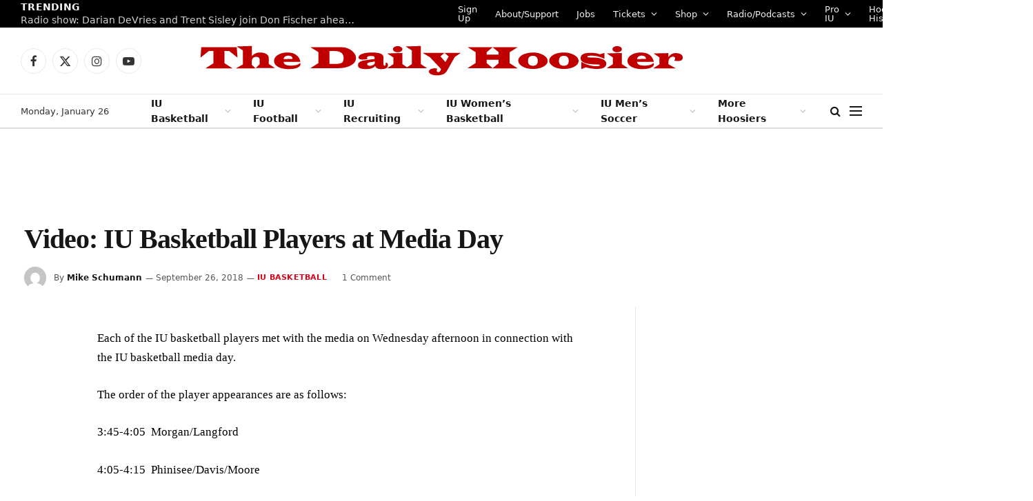

--- FILE ---
content_type: text/html; charset=UTF-8
request_url: https://www.thedailyhoosier.com/video-iu-basketball-players-at-media-day/
body_size: 19903
content:

<!DOCTYPE html>
<html lang="en-US" class="s-light site-s-light">

<head>

	<meta charset="UTF-8" />
	<meta name="viewport" content="width=device-width, initial-scale=1" />
	<title>Video: IU Basketball Players at Media Day &#8211; The Daily Hoosier</title><link rel="preload" as="font" href="https://www.thedailyhoosier.com/wp-content/themes/smart-mag/css/icons/fonts/ts-icons.woff2?v2.8" type="font/woff2" crossorigin="anonymous" />
<meta name='robots' content='max-image-preview:large' />
	<style>img:is([sizes="auto" i], [sizes^="auto," i]) { contain-intrinsic-size: 3000px 1500px }</style>
	<link rel='dns-prefetch' href='//secure.gravatar.com' />
<link rel='dns-prefetch' href='//stats.wp.com' />
<link rel='dns-prefetch' href='//fonts.googleapis.com' />
<link rel='dns-prefetch' href='//v0.wordpress.com' />
<link rel='dns-prefetch' href='//widgets.wp.com' />
<link rel='dns-prefetch' href='//s0.wp.com' />
<link rel='dns-prefetch' href='//0.gravatar.com' />
<link rel='dns-prefetch' href='//1.gravatar.com' />
<link rel='dns-prefetch' href='//2.gravatar.com' />
<link rel='dns-prefetch' href='//i0.wp.com' />
<link rel='dns-prefetch' href='//c0.wp.com' />
<link rel="alternate" type="application/rss+xml" title="The Daily Hoosier &raquo; Feed" href="https://www.thedailyhoosier.com/feed/" />
<link rel="alternate" type="application/rss+xml" title="The Daily Hoosier &raquo; Comments Feed" href="https://www.thedailyhoosier.com/comments/feed/" />
<link rel="alternate" type="application/rss+xml" title="The Daily Hoosier &raquo; Video: IU Basketball Players at Media Day Comments Feed" href="https://www.thedailyhoosier.com/video-iu-basketball-players-at-media-day/feed/" />
<script type="text/javascript">
/* <![CDATA[ */
window._wpemojiSettings = {"baseUrl":"https:\/\/s.w.org\/images\/core\/emoji\/16.0.1\/72x72\/","ext":".png","svgUrl":"https:\/\/s.w.org\/images\/core\/emoji\/16.0.1\/svg\/","svgExt":".svg","source":{"concatemoji":"https:\/\/www.thedailyhoosier.com\/wp-includes\/js\/wp-emoji-release.min.js?ver=6.8.3"}};
/*! This file is auto-generated */
!function(s,n){var o,i,e;function c(e){try{var t={supportTests:e,timestamp:(new Date).valueOf()};sessionStorage.setItem(o,JSON.stringify(t))}catch(e){}}function p(e,t,n){e.clearRect(0,0,e.canvas.width,e.canvas.height),e.fillText(t,0,0);var t=new Uint32Array(e.getImageData(0,0,e.canvas.width,e.canvas.height).data),a=(e.clearRect(0,0,e.canvas.width,e.canvas.height),e.fillText(n,0,0),new Uint32Array(e.getImageData(0,0,e.canvas.width,e.canvas.height).data));return t.every(function(e,t){return e===a[t]})}function u(e,t){e.clearRect(0,0,e.canvas.width,e.canvas.height),e.fillText(t,0,0);for(var n=e.getImageData(16,16,1,1),a=0;a<n.data.length;a++)if(0!==n.data[a])return!1;return!0}function f(e,t,n,a){switch(t){case"flag":return n(e,"\ud83c\udff3\ufe0f\u200d\u26a7\ufe0f","\ud83c\udff3\ufe0f\u200b\u26a7\ufe0f")?!1:!n(e,"\ud83c\udde8\ud83c\uddf6","\ud83c\udde8\u200b\ud83c\uddf6")&&!n(e,"\ud83c\udff4\udb40\udc67\udb40\udc62\udb40\udc65\udb40\udc6e\udb40\udc67\udb40\udc7f","\ud83c\udff4\u200b\udb40\udc67\u200b\udb40\udc62\u200b\udb40\udc65\u200b\udb40\udc6e\u200b\udb40\udc67\u200b\udb40\udc7f");case"emoji":return!a(e,"\ud83e\udedf")}return!1}function g(e,t,n,a){var r="undefined"!=typeof WorkerGlobalScope&&self instanceof WorkerGlobalScope?new OffscreenCanvas(300,150):s.createElement("canvas"),o=r.getContext("2d",{willReadFrequently:!0}),i=(o.textBaseline="top",o.font="600 32px Arial",{});return e.forEach(function(e){i[e]=t(o,e,n,a)}),i}function t(e){var t=s.createElement("script");t.src=e,t.defer=!0,s.head.appendChild(t)}"undefined"!=typeof Promise&&(o="wpEmojiSettingsSupports",i=["flag","emoji"],n.supports={everything:!0,everythingExceptFlag:!0},e=new Promise(function(e){s.addEventListener("DOMContentLoaded",e,{once:!0})}),new Promise(function(t){var n=function(){try{var e=JSON.parse(sessionStorage.getItem(o));if("object"==typeof e&&"number"==typeof e.timestamp&&(new Date).valueOf()<e.timestamp+604800&&"object"==typeof e.supportTests)return e.supportTests}catch(e){}return null}();if(!n){if("undefined"!=typeof Worker&&"undefined"!=typeof OffscreenCanvas&&"undefined"!=typeof URL&&URL.createObjectURL&&"undefined"!=typeof Blob)try{var e="postMessage("+g.toString()+"("+[JSON.stringify(i),f.toString(),p.toString(),u.toString()].join(",")+"));",a=new Blob([e],{type:"text/javascript"}),r=new Worker(URL.createObjectURL(a),{name:"wpTestEmojiSupports"});return void(r.onmessage=function(e){c(n=e.data),r.terminate(),t(n)})}catch(e){}c(n=g(i,f,p,u))}t(n)}).then(function(e){for(var t in e)n.supports[t]=e[t],n.supports.everything=n.supports.everything&&n.supports[t],"flag"!==t&&(n.supports.everythingExceptFlag=n.supports.everythingExceptFlag&&n.supports[t]);n.supports.everythingExceptFlag=n.supports.everythingExceptFlag&&!n.supports.flag,n.DOMReady=!1,n.readyCallback=function(){n.DOMReady=!0}}).then(function(){return e}).then(function(){var e;n.supports.everything||(n.readyCallback(),(e=n.source||{}).concatemoji?t(e.concatemoji):e.wpemoji&&e.twemoji&&(t(e.twemoji),t(e.wpemoji)))}))}((window,document),window._wpemojiSettings);
/* ]]> */
</script>
<link rel='stylesheet' id='pt-cv-public-style-css' href='https://www.thedailyhoosier.com/wp-content/plugins/content-views-query-and-display-post-page/public/assets/css/cv.css?ver=4.2' type='text/css' media='all' />
<style id='wp-emoji-styles-inline-css' type='text/css'>

	img.wp-smiley, img.emoji {
		display: inline !important;
		border: none !important;
		box-shadow: none !important;
		height: 1em !important;
		width: 1em !important;
		margin: 0 0.07em !important;
		vertical-align: -0.1em !important;
		background: none !important;
		padding: 0 !important;
	}
</style>
<link rel='stylesheet' id='wp-block-library-css' href='https://c0.wp.com/c/6.8.3/wp-includes/css/dist/block-library/style.min.css' type='text/css' media='all' />
<style id='classic-theme-styles-inline-css' type='text/css'>
/*! This file is auto-generated */
.wp-block-button__link{color:#fff;background-color:#32373c;border-radius:9999px;box-shadow:none;text-decoration:none;padding:calc(.667em + 2px) calc(1.333em + 2px);font-size:1.125em}.wp-block-file__button{background:#32373c;color:#fff;text-decoration:none}
</style>
<link rel='stylesheet' id='mediaelement-css' href='https://c0.wp.com/c/6.8.3/wp-includes/js/mediaelement/mediaelementplayer-legacy.min.css' type='text/css' media='all' />
<link rel='stylesheet' id='wp-mediaelement-css' href='https://c0.wp.com/c/6.8.3/wp-includes/js/mediaelement/wp-mediaelement.min.css' type='text/css' media='all' />
<style id='jetpack-sharing-buttons-style-inline-css' type='text/css'>
.jetpack-sharing-buttons__services-list{display:flex;flex-direction:row;flex-wrap:wrap;gap:0;list-style-type:none;margin:5px;padding:0}.jetpack-sharing-buttons__services-list.has-small-icon-size{font-size:12px}.jetpack-sharing-buttons__services-list.has-normal-icon-size{font-size:16px}.jetpack-sharing-buttons__services-list.has-large-icon-size{font-size:24px}.jetpack-sharing-buttons__services-list.has-huge-icon-size{font-size:36px}@media print{.jetpack-sharing-buttons__services-list{display:none!important}}.editor-styles-wrapper .wp-block-jetpack-sharing-buttons{gap:0;padding-inline-start:0}ul.jetpack-sharing-buttons__services-list.has-background{padding:1.25em 2.375em}
</style>
<style id='global-styles-inline-css' type='text/css'>
:root{--wp--preset--aspect-ratio--square: 1;--wp--preset--aspect-ratio--4-3: 4/3;--wp--preset--aspect-ratio--3-4: 3/4;--wp--preset--aspect-ratio--3-2: 3/2;--wp--preset--aspect-ratio--2-3: 2/3;--wp--preset--aspect-ratio--16-9: 16/9;--wp--preset--aspect-ratio--9-16: 9/16;--wp--preset--color--black: #000000;--wp--preset--color--cyan-bluish-gray: #abb8c3;--wp--preset--color--white: #ffffff;--wp--preset--color--pale-pink: #f78da7;--wp--preset--color--vivid-red: #cf2e2e;--wp--preset--color--luminous-vivid-orange: #ff6900;--wp--preset--color--luminous-vivid-amber: #fcb900;--wp--preset--color--light-green-cyan: #7bdcb5;--wp--preset--color--vivid-green-cyan: #00d084;--wp--preset--color--pale-cyan-blue: #8ed1fc;--wp--preset--color--vivid-cyan-blue: #0693e3;--wp--preset--color--vivid-purple: #9b51e0;--wp--preset--gradient--vivid-cyan-blue-to-vivid-purple: linear-gradient(135deg,rgba(6,147,227,1) 0%,rgb(155,81,224) 100%);--wp--preset--gradient--light-green-cyan-to-vivid-green-cyan: linear-gradient(135deg,rgb(122,220,180) 0%,rgb(0,208,130) 100%);--wp--preset--gradient--luminous-vivid-amber-to-luminous-vivid-orange: linear-gradient(135deg,rgba(252,185,0,1) 0%,rgba(255,105,0,1) 100%);--wp--preset--gradient--luminous-vivid-orange-to-vivid-red: linear-gradient(135deg,rgba(255,105,0,1) 0%,rgb(207,46,46) 100%);--wp--preset--gradient--very-light-gray-to-cyan-bluish-gray: linear-gradient(135deg,rgb(238,238,238) 0%,rgb(169,184,195) 100%);--wp--preset--gradient--cool-to-warm-spectrum: linear-gradient(135deg,rgb(74,234,220) 0%,rgb(151,120,209) 20%,rgb(207,42,186) 40%,rgb(238,44,130) 60%,rgb(251,105,98) 80%,rgb(254,248,76) 100%);--wp--preset--gradient--blush-light-purple: linear-gradient(135deg,rgb(255,206,236) 0%,rgb(152,150,240) 100%);--wp--preset--gradient--blush-bordeaux: linear-gradient(135deg,rgb(254,205,165) 0%,rgb(254,45,45) 50%,rgb(107,0,62) 100%);--wp--preset--gradient--luminous-dusk: linear-gradient(135deg,rgb(255,203,112) 0%,rgb(199,81,192) 50%,rgb(65,88,208) 100%);--wp--preset--gradient--pale-ocean: linear-gradient(135deg,rgb(255,245,203) 0%,rgb(182,227,212) 50%,rgb(51,167,181) 100%);--wp--preset--gradient--electric-grass: linear-gradient(135deg,rgb(202,248,128) 0%,rgb(113,206,126) 100%);--wp--preset--gradient--midnight: linear-gradient(135deg,rgb(2,3,129) 0%,rgb(40,116,252) 100%);--wp--preset--font-size--small: 13px;--wp--preset--font-size--medium: 20px;--wp--preset--font-size--large: 36px;--wp--preset--font-size--x-large: 42px;--wp--preset--spacing--20: 0.44rem;--wp--preset--spacing--30: 0.67rem;--wp--preset--spacing--40: 1rem;--wp--preset--spacing--50: 1.5rem;--wp--preset--spacing--60: 2.25rem;--wp--preset--spacing--70: 3.38rem;--wp--preset--spacing--80: 5.06rem;--wp--preset--shadow--natural: 6px 6px 9px rgba(0, 0, 0, 0.2);--wp--preset--shadow--deep: 12px 12px 50px rgba(0, 0, 0, 0.4);--wp--preset--shadow--sharp: 6px 6px 0px rgba(0, 0, 0, 0.2);--wp--preset--shadow--outlined: 6px 6px 0px -3px rgba(255, 255, 255, 1), 6px 6px rgba(0, 0, 0, 1);--wp--preset--shadow--crisp: 6px 6px 0px rgba(0, 0, 0, 1);}:where(.is-layout-flex){gap: 0.5em;}:where(.is-layout-grid){gap: 0.5em;}body .is-layout-flex{display: flex;}.is-layout-flex{flex-wrap: wrap;align-items: center;}.is-layout-flex > :is(*, div){margin: 0;}body .is-layout-grid{display: grid;}.is-layout-grid > :is(*, div){margin: 0;}:where(.wp-block-columns.is-layout-flex){gap: 2em;}:where(.wp-block-columns.is-layout-grid){gap: 2em;}:where(.wp-block-post-template.is-layout-flex){gap: 1.25em;}:where(.wp-block-post-template.is-layout-grid){gap: 1.25em;}.has-black-color{color: var(--wp--preset--color--black) !important;}.has-cyan-bluish-gray-color{color: var(--wp--preset--color--cyan-bluish-gray) !important;}.has-white-color{color: var(--wp--preset--color--white) !important;}.has-pale-pink-color{color: var(--wp--preset--color--pale-pink) !important;}.has-vivid-red-color{color: var(--wp--preset--color--vivid-red) !important;}.has-luminous-vivid-orange-color{color: var(--wp--preset--color--luminous-vivid-orange) !important;}.has-luminous-vivid-amber-color{color: var(--wp--preset--color--luminous-vivid-amber) !important;}.has-light-green-cyan-color{color: var(--wp--preset--color--light-green-cyan) !important;}.has-vivid-green-cyan-color{color: var(--wp--preset--color--vivid-green-cyan) !important;}.has-pale-cyan-blue-color{color: var(--wp--preset--color--pale-cyan-blue) !important;}.has-vivid-cyan-blue-color{color: var(--wp--preset--color--vivid-cyan-blue) !important;}.has-vivid-purple-color{color: var(--wp--preset--color--vivid-purple) !important;}.has-black-background-color{background-color: var(--wp--preset--color--black) !important;}.has-cyan-bluish-gray-background-color{background-color: var(--wp--preset--color--cyan-bluish-gray) !important;}.has-white-background-color{background-color: var(--wp--preset--color--white) !important;}.has-pale-pink-background-color{background-color: var(--wp--preset--color--pale-pink) !important;}.has-vivid-red-background-color{background-color: var(--wp--preset--color--vivid-red) !important;}.has-luminous-vivid-orange-background-color{background-color: var(--wp--preset--color--luminous-vivid-orange) !important;}.has-luminous-vivid-amber-background-color{background-color: var(--wp--preset--color--luminous-vivid-amber) !important;}.has-light-green-cyan-background-color{background-color: var(--wp--preset--color--light-green-cyan) !important;}.has-vivid-green-cyan-background-color{background-color: var(--wp--preset--color--vivid-green-cyan) !important;}.has-pale-cyan-blue-background-color{background-color: var(--wp--preset--color--pale-cyan-blue) !important;}.has-vivid-cyan-blue-background-color{background-color: var(--wp--preset--color--vivid-cyan-blue) !important;}.has-vivid-purple-background-color{background-color: var(--wp--preset--color--vivid-purple) !important;}.has-black-border-color{border-color: var(--wp--preset--color--black) !important;}.has-cyan-bluish-gray-border-color{border-color: var(--wp--preset--color--cyan-bluish-gray) !important;}.has-white-border-color{border-color: var(--wp--preset--color--white) !important;}.has-pale-pink-border-color{border-color: var(--wp--preset--color--pale-pink) !important;}.has-vivid-red-border-color{border-color: var(--wp--preset--color--vivid-red) !important;}.has-luminous-vivid-orange-border-color{border-color: var(--wp--preset--color--luminous-vivid-orange) !important;}.has-luminous-vivid-amber-border-color{border-color: var(--wp--preset--color--luminous-vivid-amber) !important;}.has-light-green-cyan-border-color{border-color: var(--wp--preset--color--light-green-cyan) !important;}.has-vivid-green-cyan-border-color{border-color: var(--wp--preset--color--vivid-green-cyan) !important;}.has-pale-cyan-blue-border-color{border-color: var(--wp--preset--color--pale-cyan-blue) !important;}.has-vivid-cyan-blue-border-color{border-color: var(--wp--preset--color--vivid-cyan-blue) !important;}.has-vivid-purple-border-color{border-color: var(--wp--preset--color--vivid-purple) !important;}.has-vivid-cyan-blue-to-vivid-purple-gradient-background{background: var(--wp--preset--gradient--vivid-cyan-blue-to-vivid-purple) !important;}.has-light-green-cyan-to-vivid-green-cyan-gradient-background{background: var(--wp--preset--gradient--light-green-cyan-to-vivid-green-cyan) !important;}.has-luminous-vivid-amber-to-luminous-vivid-orange-gradient-background{background: var(--wp--preset--gradient--luminous-vivid-amber-to-luminous-vivid-orange) !important;}.has-luminous-vivid-orange-to-vivid-red-gradient-background{background: var(--wp--preset--gradient--luminous-vivid-orange-to-vivid-red) !important;}.has-very-light-gray-to-cyan-bluish-gray-gradient-background{background: var(--wp--preset--gradient--very-light-gray-to-cyan-bluish-gray) !important;}.has-cool-to-warm-spectrum-gradient-background{background: var(--wp--preset--gradient--cool-to-warm-spectrum) !important;}.has-blush-light-purple-gradient-background{background: var(--wp--preset--gradient--blush-light-purple) !important;}.has-blush-bordeaux-gradient-background{background: var(--wp--preset--gradient--blush-bordeaux) !important;}.has-luminous-dusk-gradient-background{background: var(--wp--preset--gradient--luminous-dusk) !important;}.has-pale-ocean-gradient-background{background: var(--wp--preset--gradient--pale-ocean) !important;}.has-electric-grass-gradient-background{background: var(--wp--preset--gradient--electric-grass) !important;}.has-midnight-gradient-background{background: var(--wp--preset--gradient--midnight) !important;}.has-small-font-size{font-size: var(--wp--preset--font-size--small) !important;}.has-medium-font-size{font-size: var(--wp--preset--font-size--medium) !important;}.has-large-font-size{font-size: var(--wp--preset--font-size--large) !important;}.has-x-large-font-size{font-size: var(--wp--preset--font-size--x-large) !important;}
:where(.wp-block-post-template.is-layout-flex){gap: 1.25em;}:where(.wp-block-post-template.is-layout-grid){gap: 1.25em;}
:where(.wp-block-columns.is-layout-flex){gap: 2em;}:where(.wp-block-columns.is-layout-grid){gap: 2em;}
:root :where(.wp-block-pullquote){font-size: 1.5em;line-height: 1.6;}
</style>
<link rel='stylesheet' id='tablepress-default-css' href='https://www.thedailyhoosier.com/wp-content/plugins/tablepress/css/build/default.css?ver=3.2.1' type='text/css' media='all' />
<link rel='stylesheet' id='detect-modal-css' href='https://www.thedailyhoosier.com/wp-content/plugins/sphere-core/components/adblock-detect/css/modal.css?ver=1.6.7' type='text/css' media='all' />
<link rel='stylesheet' id='smartmag-core-css' href='https://www.thedailyhoosier.com/wp-content/themes/smart-mag/style.css?ver=10.0.0' type='text/css' media='all' />
<style id='smartmag-core-inline-css' type='text/css'>
:root { --c-main: #dd0017;
--c-main-rgb: 221,0,23;
--text-font: "Inter", system-ui, -apple-system, "Segoe UI", Arial, sans-serif;
--body-font: "Inter", system-ui, -apple-system, "Segoe UI", Arial, sans-serif;
--title-font: "IBM Plex Serif", Georgia, serif;
--title-size-n: 17px;
--title-size-m: 18px;
--title-size-l: 20px;
--main-width: 1220px;
--p-title-space: 7px;
--excerpt-mt: 13px;
--excerpt-size: 14px; }
.post-title:not(._) { letter-spacing: -0.025em; }
:root { --sidebar-width: 300px; }
.ts-row, .has-el-gap { --sidebar-c-width: calc(var(--sidebar-width) + var(--grid-gutter-h) + var(--sidebar-c-pad)); }
:root { --sidebar-pad: 32px; --sidebar-sep-pad: 32px; }
.main-wrap > .main { margin-top: 30px; }
.smart-head-main .smart-head-mid { --head-h: 96px; }
.smart-head-main .smart-head-bot { --head-h: 51px; border-top-width: 1px; border-top-color: #e8e8e8; border-bottom-width: 2px; border-bottom-color: #dedede; }
.navigation-main .menu > li > a { font-size: 14px; font-weight: 600; }
.navigation-main .menu > li li a { font-size: 13px; }
.navigation-main { --nav-items-space: 16px; }
.mobile-menu { font-size: 15px; }
.smart-head-main .spc-social { --spc-social-fs: 17px; --spc-social-size: 37px; }
.smart-head-main .hamburger-icon { width: 18px; }
.trending-ticker .heading { color: #f7f7f7; font-size: 13.8px; font-weight: 600; letter-spacing: .02em; margin-right: 30px; }
.trending-ticker .post-link { font-size: 13.8px; }
.trending-ticker { --max-width: 500px; }
.post-meta .meta-item, .post-meta .text-in { font-size: 11px; }
.post-meta .text-in, .post-meta .post-cat > a { font-size: 11px; }
.post-meta .post-cat > a { font-weight: 600; text-transform: uppercase; letter-spacing: .02em; }
.post-meta .post-author > a { font-weight: 600; }
.block-head-f .heading { font-size: 16px; font-weight: 800; text-transform: uppercase; letter-spacing: .03em; }
.block-head-f { --space-below: 15px; --line-weight: 2px; --c-border: #ffffff; }
.s-dark .block-head-f { --c-border: #151516; }
.loop-grid-base .media { margin-bottom: 13px; }
.list-post { --list-p-media-width: 30%; --list-p-media-max-width: 85%; }
.loop-small .ratio-is-custom { padding-bottom: calc(100% / 1.1); }
.loop-small .media:not(i) { max-width: 75px; }
.post-meta-single .meta-item, .post-meta-single .text-in { font-size: 12px; }
.the-post-header .post-meta .post-title { font-weight: 600; }
.entry-content { font-family: "IBM Plex Serif", Georgia, serif; font-size: 17px; }
.site-s-light .entry-content { color: #000000; }
.post-share-float .share-text { font-size: 10px; }
.post-share-float .service { width: 38px; height: 38px; margin-bottom: 8px; border-radius: 50px; font-size: 16px; }
.s-post-modern .post-content-wrap { display: grid; grid-template-columns: minmax(0, 1fr); }
.s-post-modern .entry-content { max-width: min(100%, calc(700px + var(--p-spacious-pad)*2)); justify-self: center; }
.s-head-large .sub-title { font-size: 17px; }
.site-s-light .s-head-large .sub-title { color: #515151; }
.site-s-light .s-head-large .post-meta { --c-post-meta: #565656; }
.s-post-large .post-content-wrap { display: grid; grid-template-columns: minmax(0, 1fr); }
.s-post-large .entry-content { max-width: min(100%, calc(700px + var(--p-spacious-pad)*2)); justify-self: center; }
.a-wrap-2:not(._) { padding-top: 17px; padding-bottom: 17px; padding-left: 15px; padding-right: 15px; margin-top: 0px; margin-bottom: 0px; }
@media (min-width: 1200px) { .s-head-large .post-title { font-size: 40px; } }
@media (min-width: 940px) and (max-width: 1200px) { :root { --sidebar-width: 280px; }
.ts-row, .has-el-gap { --sidebar-c-width: calc(var(--sidebar-width) + var(--grid-gutter-h) + var(--sidebar-c-pad)); }
.navigation-main .menu > li > a { font-size: calc(10px + (14px - 10px) * .7); }
.trending-ticker { --max-width: 400px; } }
@media (max-width: 767px) { .s-head-large .post-title { font-size: 29px; } }


</style>
<link rel='stylesheet' id='smartmag-magnific-popup-css' href='https://www.thedailyhoosier.com/wp-content/themes/smart-mag/css/lightbox.css?ver=10.0.0' type='text/css' media='all' />
<link rel='stylesheet' id='smartmag-icons-css' href='https://www.thedailyhoosier.com/wp-content/themes/smart-mag/css/icons/icons.css?ver=10.0.0' type='text/css' media='all' />
<link rel='stylesheet' id='smartmag-gfonts-custom-css' href='https://fonts.googleapis.com/css?family=Inter%3A400%2C500%2C600%2C700%7CIBM+Plex+Serif%3A400%2C500%2C600%2C700&#038;display=optional' type='text/css' media='all' />
<link rel='stylesheet' id='jetpack_css-css' href='https://c0.wp.com/p/jetpack/13.7.1/css/jetpack.css' type='text/css' media='all' />
<script type="text/javascript" id="jetpack_related-posts-js-extra">
/* <![CDATA[ */
var related_posts_js_options = {"post_heading":"h4"};
/* ]]> */
</script>
<script type="text/javascript" src="https://c0.wp.com/p/jetpack/13.7.1/_inc/build/related-posts/related-posts.min.js" id="jetpack_related-posts-js"></script>
<script type="text/javascript" src="https://c0.wp.com/c/6.8.3/wp-includes/js/jquery/jquery.min.js" id="jquery-core-js"></script>
<script type="text/javascript" src="https://c0.wp.com/c/6.8.3/wp-includes/js/jquery/jquery-migrate.min.js" id="jquery-migrate-js"></script>
<link rel="https://api.w.org/" href="https://www.thedailyhoosier.com/wp-json/" /><link rel="alternate" title="JSON" type="application/json" href="https://www.thedailyhoosier.com/wp-json/wp/v2/posts/6917" /><link rel="EditURI" type="application/rsd+xml" title="RSD" href="https://www.thedailyhoosier.com/xmlrpc.php?rsd" />
<meta name="generator" content="WordPress 6.8.3" />
<link rel="canonical" href="https://www.thedailyhoosier.com/video-iu-basketball-players-at-media-day/" />
<link rel='shortlink' href='https://wp.me/p8wDCX-1Nz' />
<link rel="alternate" title="oEmbed (JSON)" type="application/json+oembed" href="https://www.thedailyhoosier.com/wp-json/oembed/1.0/embed?url=https%3A%2F%2Fwww.thedailyhoosier.com%2Fvideo-iu-basketball-players-at-media-day%2F" />
<link rel="alternate" title="oEmbed (XML)" type="text/xml+oembed" href="https://www.thedailyhoosier.com/wp-json/oembed/1.0/embed?url=https%3A%2F%2Fwww.thedailyhoosier.com%2Fvideo-iu-basketball-players-at-media-day%2F&#038;format=xml" />
	<style>img#wpstats{display:none}</style>
		
		<script>
		var BunyadSchemeKey = 'bunyad-scheme';
		(() => {
			const d = document.documentElement;
			const c = d.classList;
			var scheme = localStorage.getItem(BunyadSchemeKey);
			
			if (scheme) {
				d.dataset.origClass = c;
				scheme === 'dark' ? c.remove('s-light', 'site-s-light') : c.remove('s-dark', 'site-s-dark');
				c.add('site-s-' + scheme, 's-' + scheme);
			}
		})();
		</script>
		<meta name="generator" content="Elementor 3.23.3; features: e_optimized_css_loading, additional_custom_breakpoints, e_lazyload; settings: css_print_method-external, google_font-enabled, font_display-swap">
			<style>
				.e-con.e-parent:nth-of-type(n+4):not(.e-lazyloaded):not(.e-no-lazyload),
				.e-con.e-parent:nth-of-type(n+4):not(.e-lazyloaded):not(.e-no-lazyload) * {
					background-image: none !important;
				}
				@media screen and (max-height: 1024px) {
					.e-con.e-parent:nth-of-type(n+3):not(.e-lazyloaded):not(.e-no-lazyload),
					.e-con.e-parent:nth-of-type(n+3):not(.e-lazyloaded):not(.e-no-lazyload) * {
						background-image: none !important;
					}
				}
				@media screen and (max-height: 640px) {
					.e-con.e-parent:nth-of-type(n+2):not(.e-lazyloaded):not(.e-no-lazyload),
					.e-con.e-parent:nth-of-type(n+2):not(.e-lazyloaded):not(.e-no-lazyload) * {
						background-image: none !important;
					}
				}
			</style>
			<!-- PLACE THIS SECTION INSIDE OF YOUR HEAD TAGS -->
<!-- Below is a recommended list of pre-connections, which allow the network to establish each connection quicker, speeding up response times and improving ad performance. -->
<link rel="preconnect" href="https://a.pub.network/" crossorigin />
<link rel="preconnect" href="https://b.pub.network/" crossorigin />
<link rel="preconnect" href="https://c.pub.network/" crossorigin />
<link rel="preconnect" href="https://d.pub.network/" crossorigin />
<link rel="preconnect" href="https://c.amazon-adsystem.com" crossorigin />
<link rel="preconnect" href="https://s.amazon-adsystem.com" crossorigin />
<link rel="preconnect" href="https://btloader.com/" crossorigin />
<link rel="preconnect" href="https://api.btloader.com/" crossorigin />
<link rel="preconnect" href="https://confiant-integrations.global.ssl.fastly.net" crossorigin />
<!-- Below is a link to a CSS file that accounts for Cumulative Layout Shift, a new Core Web Vitals subset that Google uses to help rank your site in search -->
<!-- The file is intended to eliminate the layout shifts that are seen when ads load into the page. If you don't want to use this, simply remove this file -->
<!-- To find out more about CLS, visit https://web.dev/vitals/ -->
<link rel="stylesheet" href="https://a.pub.network/thedailyhoosier-com/cls.css">
<script data-cfasync="false" type="text/javascript">
  var freestar = freestar || {};
  freestar.queue = freestar.queue || [];
  freestar.config = freestar.config || {};
  freestar.config.enabled_slots = [];
  freestar.initCallback = function () { (freestar.config.enabled_slots.length === 0) ? freestar.initCallbackCalled = false : freestar.newAdSlots(freestar.config.enabled_slots) }
</script>
<script src="https://a.pub.network/thedailyhoosier-com/pubfig.min.js" data-cfasync="false" async></script>
<!-- Jetpack Open Graph Tags -->
<meta property="og:type" content="article" />
<meta property="og:title" content="Video: IU Basketball Players at Media Day" />
<meta property="og:url" content="https://www.thedailyhoosier.com/video-iu-basketball-players-at-media-day/" />
<meta property="og:description" content="Each of the IU basketball players met with the media on Wednesday afternoon in connection with the IU basketball media day. The order of the player appearances are as follows: 3:45-4:05  Morgan/Lan…" />
<meta property="article:published_time" content="2018-09-26T20:07:07+00:00" />
<meta property="article:modified_time" content="2023-09-29T05:04:09+00:00" />
<meta property="og:site_name" content="The Daily Hoosier" />
<meta property="og:image" content="https://i0.wp.com/www.thedailyhoosier.com/wp-content/uploads/2017/03/cropped-download.jpg?fit=512%2C512&#038;ssl=1" />
<meta property="og:image:width" content="512" />
<meta property="og:image:height" content="512" />
<meta property="og:image:alt" content="" />
<meta property="og:locale" content="en_US" />
<meta name="twitter:text:title" content="Video: IU Basketball Players at Media Day" />
<meta name="twitter:image" content="https://i0.wp.com/www.thedailyhoosier.com/wp-content/uploads/2017/03/cropped-download.jpg?fit=240%2C240&amp;ssl=1" />
<meta name="twitter:card" content="summary" />

<!-- End Jetpack Open Graph Tags -->
<link rel="icon" href="https://i0.wp.com/www.thedailyhoosier.com/wp-content/uploads/2017/03/cropped-download.jpg?fit=32%2C32&#038;ssl=1" sizes="32x32" />
<link rel="icon" href="https://i0.wp.com/www.thedailyhoosier.com/wp-content/uploads/2017/03/cropped-download.jpg?fit=192%2C192&#038;ssl=1" sizes="192x192" />
<link rel="apple-touch-icon" href="https://i0.wp.com/www.thedailyhoosier.com/wp-content/uploads/2017/03/cropped-download.jpg?fit=180%2C180&#038;ssl=1" />
<meta name="msapplication-TileImage" content="https://i0.wp.com/www.thedailyhoosier.com/wp-content/uploads/2017/03/cropped-download.jpg?fit=270%2C270&#038;ssl=1" />


</head>

<body class="wp-singular post-template-default single single-post postid-6917 single-format-standard wp-theme-smart-mag right-sidebar post-layout-large post-cat-12 has-lb has-lb-sm has-sb-sep layout-normal elementor-default elementor-kit-53665">



<div class="main-wrap">

	
<div class="off-canvas-backdrop"></div>
<div class="mobile-menu-container off-canvas s-dark" id="off-canvas">

	<div class="off-canvas-head">
		<a href="#" class="close">
			<span class="visuallyhidden">Close Menu</span>
			<i class="tsi tsi-times"></i>
		</a>

		<div class="ts-logo">
			<img class="logo-mobile logo-image" src="https://i0.wp.com/www.thedailyhoosier.com/wp-content/uploads/2023/06/logo-white2x.png?fit=700%2C44&#038;ssl=1" width="350" height="22" alt="The Daily Hoosier"/>		</div>
	</div>

	<div class="off-canvas-content">

					<ul class="mobile-menu"></ul>
		
		
		
		<div class="spc-social-block spc-social spc-social-b smart-head-social">
		
			
				<a href="https://www.facebook.com/thedailyhoosier/" class="link service s-facebook" target="_blank" rel="nofollow noopener">
					<i class="icon tsi tsi-facebook"></i>					<span class="visuallyhidden">Facebook</span>
				</a>
									
			
				<a href="https://twitter.com/daily_hoosier" class="link service s-twitter" target="_blank" rel="nofollow noopener">
					<i class="icon tsi tsi-twitter"></i>					<span class="visuallyhidden">X (Twitter)</span>
				</a>
									
			
				<a href="https://www.instagram.com/thedailyhoosier/" class="link service s-instagram" target="_blank" rel="nofollow noopener">
					<i class="icon tsi tsi-instagram"></i>					<span class="visuallyhidden">Instagram</span>
				</a>
									
			
		</div>

		
	</div>

</div>
<div class="smart-head smart-head-a smart-head-main" id="smart-head" data-sticky="auto" data-sticky-type="smart" data-sticky-full>
	
	<div class="smart-head-row smart-head-top s-dark smart-head-row-full">

		<div class="inner full">

							
				<div class="items items-left ">
				
<div class="trending-ticker" data-delay="8">
	<span class="heading">Trending</span>

	<ul>
				
			<li><a href="https://www.thedailyhoosier.com/radio-show-darian-devries-and-trent-sisley-join-don-fischer-ahead-of-purdue-game/" class="post-link">Radio show:  Darian DeVries and Trent Sisley join Don Fischer ahead of Purdue game</a></li>
		
				
			<li><a href="https://www.thedailyhoosier.com/watch-purdue-coach-matt-painter-previews-first-2025-26-meeting-with-indiana/" class="post-link">Watch:  Purdue coach Matt Painter previews first 2025-26 meeting with Indiana</a></li>
		
				
			<li><a href="https://www.thedailyhoosier.com/iu-basketball-game-against-purdue-will-be-a-stripe-out/" class="post-link">IU basketball game against Purdue will be a stripe out</a></li>
		
				
			<li><a href="https://www.thedailyhoosier.com/watch-iu-basketball-coach-darian-devries-previews-purdue/" class="post-link">Watch:  IU basketball coach Darian DeVries previews Purdue</a></li>
		
				
			<li><a href="https://www.thedailyhoosier.com/iu-football-report-indicates-omar-cooper-jr-submitted-notice-hes-entering-nfl-draft/" class="post-link">IU football: Omar Cooper, Jr. is entering 2026 NFL Draft</a></li>
		
				
			<li><a href="https://www.thedailyhoosier.com/he-didnt-give-me-a-chance-to-say-no-how-scott-dolsons-call-to-curt-cignetti-delivered-national-title/" class="post-link">&#8220;He didn&#8217;t give me a chance to say no&#8221;:  How Scott Dolson&#8217;s call to Curt Cignetti delivered national title</a></li>
		
				
			<li><a href="https://www.thedailyhoosier.com/a-look-at-where-iu-footballs-2026-transfer-portal-class-ranks-nationally/" class="post-link">A look at where IU football&#8217;s 2026 transfer portal class ranks nationally</a></li>
		
				
			<li><a href="https://www.thedailyhoosier.com/iu-womens-basketball-loses-at-purdue-in-eighth-straight-defeat-remains-winless-in-big-ten/" class="post-link">IU women’s basketball loses at Purdue in eighth straight defeat, remains winless in Big Ten</a></li>
		
				
			</ul>
</div>
				</div>

							
				<div class="items items-center empty">
								</div>

							
				<div class="items items-right ">
					<div class="nav-wrap">
		<nav class="navigation navigation-small nav-hov-a">
			<ul id="menu-blank" class="menu"><li id="menu-item-53571" class="menu-item menu-item-type-post_type menu-item-object-page menu-item-53571"><a href="https://www.thedailyhoosier.com/the-daily-hoosier-e-mail-sign-up-page/">Sign Up</a></li>
<li id="menu-item-158" class="menu-item menu-item-type-post_type menu-item-object-page menu-item-158"><a href="https://www.thedailyhoosier.com/contact-us/">About/Support</a></li>
<li id="menu-item-43393" class="menu-item menu-item-type-post_type menu-item-object-page menu-item-43393"><a href="https://www.thedailyhoosier.com/opportunities-with-the-daily-hoosier/">Jobs</a></li>
<li id="menu-item-652" class="menu-item menu-item-type-post_type menu-item-object-page menu-item-has-children menu-item-652"><a href="https://www.thedailyhoosier.com/tickets/">Tickets</a>
<ul class="sub-menu">
	<li id="menu-item-653" class="menu-item menu-item-type-custom menu-item-object-custom menu-item-653"><a target="_blank" href="https://prf.hn/click/camref:1100ljX9Y/destination:https%3A%2F%2Fwww.stubhub.com%2Findiana-hoosiers-basketball-tickets%2Fperformer%2F6870%2F">IUBB Tickets (Stubhub)</a></li>
	<li id="menu-item-654" class="menu-item menu-item-type-custom menu-item-object-custom menu-item-654"><a target="_blank" href="https://prf.hn/click/camref:1100ljX9Y/destination:https%3A%2F%2Fwww.stubhub.com%2Findiana-hoosiers-football-tickets%2Fperformer%2F15007%2F">IUFB Tickets (Stubhub)</a></li>
</ul>
</li>
<li id="menu-item-665" class="menu-item menu-item-type-post_type menu-item-object-page menu-item-has-children menu-item-665"><a href="https://www.thedailyhoosier.com/shop/">Shop</a>
<ul class="sub-menu">
	<li id="menu-item-662" class="menu-item menu-item-type-custom menu-item-object-custom menu-item-662"><a target="_blank" href="https://fanatics.ncw6.net/c/2274022/621092/9663">Official IU Store</a></li>
	<li id="menu-item-25163" class="menu-item menu-item-type-custom menu-item-object-custom menu-item-25163"><a target="_blank" href="http://adidas.njih.net/c/2274022/264102/4270?c=affiliate_2021&#038;af_reengagement_window=30d&#038;af_channel=affiliates&#038;pid=impactradius_int&#038;is_retargeting=true&#038;af_siteid=2274022&#038;u=https%3A%2F%2Fwww.adidas.com%2Fus%2Findiana_hoosiers">IU Adidas Store</a></li>
	<li id="menu-item-13132" class="menu-item menu-item-type-custom menu-item-object-custom menu-item-13132"><a target="_blank" href="https://amzn.to/2qMtzZw">Amazon: Support TDH</a></li>
	<li id="menu-item-25547" class="menu-item menu-item-type-custom menu-item-object-custom menu-item-25547"><a target="_blank" href="https://sportsmemorabilia.evyy.net/7mJZA3">IU Memorabilia</a></li>
	<li id="menu-item-666" class="menu-item menu-item-type-custom menu-item-object-custom menu-item-666"><a target="_blank" href="http://www.iupress.indiana.edu/index.php?ref=45">IU Press (Books)</a></li>
	<li id="menu-item-4312" class="menu-item menu-item-type-post_type menu-item-object-page menu-item-4312"><a href="https://www.thedailyhoosier.com/the-daily-hoosier-store/">The Daily Hoosier T-Shirt</a></li>
</ul>
</li>
<li id="menu-item-13149" class="menu-item menu-item-type-taxonomy menu-item-object-category menu-item-has-children menu-cat-594 menu-item-13149"><a href="https://www.thedailyhoosier.com/category/radio/">Radio/Podcasts</a>
<ul class="sub-menu">
	<li id="menu-item-65858" class="menu-item menu-item-type-custom menu-item-object-custom menu-item-65858"><a href="https://www.thedailyhoosier.com/tag/east-17th-street/">East 17th Street</a></li>
</ul>
</li>
<li id="menu-item-916" class="menu-item menu-item-type-taxonomy menu-item-object-category menu-item-has-children menu-cat-153 menu-item-916"><a href="https://www.thedailyhoosier.com/category/pro-hoosiers/">Pro IU</a>
<ul class="sub-menu">
	<li id="menu-item-918" class="menu-item menu-item-type-taxonomy menu-item-object-category menu-cat-154 menu-item-918"><a href="https://www.thedailyhoosier.com/category/pro-hoosiers/iubb-nba/">IUBB NBA</a></li>
	<li id="menu-item-1367" class="menu-item menu-item-type-taxonomy menu-item-object-category menu-cat-228 menu-item-1367"><a href="https://www.thedailyhoosier.com/category/pro-hoosiers/iufb-nfl/">IUFB NFL</a></li>
	<li id="menu-item-917" class="menu-item menu-item-type-taxonomy menu-item-object-category menu-cat-155 menu-item-917"><a href="https://www.thedailyhoosier.com/category/pro-hoosiers/iubase-mlb/">IUBASE MLB</a></li>
</ul>
</li>
<li id="menu-item-30235" class="menu-item menu-item-type-custom menu-item-object-custom menu-item-has-children menu-item-30235"><a target="_blank">Hoosier History</a>
<ul class="sub-menu">
	<li id="menu-item-79230" class="menu-item menu-item-type-taxonomy menu-item-object-category menu-cat-125 menu-item-79230"><a href="https://www.thedailyhoosier.com/category/history/basketball-history/">Basketball History</a></li>
	<li id="menu-item-79232" class="menu-item menu-item-type-post_type menu-item-object-page menu-item-79232"><a href="https://www.thedailyhoosier.com/iu-basketball-march-madness-classics/">March Madness Classics</a></li>
	<li id="menu-item-79231" class="menu-item menu-item-type-taxonomy menu-item-object-category menu-cat-126 menu-item-79231"><a href="https://www.thedailyhoosier.com/category/history/football-history/">Football History</a></li>
</ul>
</li>
</ul>		</nav>
	</div>
				</div>

						
		</div>
	</div>

	
	<div class="smart-head-row smart-head-mid smart-head-row-3 is-light smart-head-row-full">

		<div class="inner full">

							
				<div class="items items-left ">
				
		<div class="spc-social-block spc-social spc-social-b smart-head-social">
		
			
				<a href="https://www.facebook.com/thedailyhoosier/" class="link service s-facebook" target="_blank" rel="nofollow noopener">
					<i class="icon tsi tsi-facebook"></i>					<span class="visuallyhidden">Facebook</span>
				</a>
									
			
				<a href="https://twitter.com/daily_hoosier" class="link service s-twitter" target="_blank" rel="nofollow noopener">
					<i class="icon tsi tsi-twitter"></i>					<span class="visuallyhidden">X (Twitter)</span>
				</a>
									
			
				<a href="https://www.instagram.com/thedailyhoosier/" class="link service s-instagram" target="_blank" rel="nofollow noopener">
					<i class="icon tsi tsi-instagram"></i>					<span class="visuallyhidden">Instagram</span>
				</a>
									
			
				<a href="https://www.youtube.com/channel/UCk4rBQ4bJofAYXlxdwnjXSw" class="link service s-youtube" target="_blank" rel="nofollow noopener">
					<i class="icon tsi tsi-youtube-play"></i>					<span class="visuallyhidden">YouTube</span>
				</a>
									
			
		</div>

						</div>

							
				<div class="items items-center ">
					<a href="https://www.thedailyhoosier.com/" title="The Daily Hoosier" rel="home" class="logo-link ts-logo logo-is-image">
		<span>
			
				
					<img src="https://smartmag.theme-sphere.com/smart-times/wp-content/uploads/sites/30/2022/03/The-Smart-Times-Logo01-white.png" class="logo-image logo-image-dark" alt="The Daily Hoosier" srcset="https://smartmag.theme-sphere.com/smart-times/wp-content/uploads/sites/30/2022/03/The-Smart-Times-Logo01-white.png ,https://smartmag.theme-sphere.com/smart-times/wp-content/uploads/sites/30/2022/03/The-Smart-Times-Logo01-white@2x.png 2x" width="1024" height="683"/><img src="https://www.thedailyhoosier.com/wp-content/uploads/2023/06/logo2x.png" class="logo-image" alt="The Daily Hoosier" width="700" height="44"/>
									 
					</span>
	</a>				</div>

							
				<div class="items items-right empty">
								</div>

						
		</div>
	</div>

	
	<div class="smart-head-row smart-head-bot smart-head-row-3 is-light has-center-nav smart-head-row-full">

		<div class="inner full">

							
				<div class="items items-left ">
				
<span class="h-date">
	Monday, January 26</span>				</div>

							
				<div class="items items-center ">
					<div class="nav-wrap">
		<nav class="navigation navigation-main nav-hov-a">
			<ul id="menu-mens-basketball" class="menu"><li id="menu-item-248" class="menu-item menu-item-type-taxonomy menu-item-object-category current-post-ancestor current-menu-parent current-post-parent menu-item-has-children menu-cat-12 menu-item-248"><a href="https://www.thedailyhoosier.com/category/iubb/">IU Basketball</a>
<ul class="sub-menu">
	<li id="menu-item-31200" class="menu-item menu-item-type-post_type menu-item-object-page menu-item-31200"><a href="https://www.thedailyhoosier.com/the-latest-iu-basketball-news-and-game-coverage/">Latest IU Basketball News</a></li>
	<li id="menu-item-80323" class="menu-item menu-item-type-post_type menu-item-object-post menu-item-80323"><a href="https://www.thedailyhoosier.com/iu-basketball-2025-26-schedule-page/">IU Basketball 2025-26 Schedule</a></li>
	<li id="menu-item-77143" class="menu-item menu-item-type-post_type menu-item-object-post menu-item-77143"><a href="https://www.thedailyhoosier.com/the-iu-basketball-2025-26-roster-page/">25-26 IU Basketball Roster</a></li>
	<li id="menu-item-2418" class="menu-item menu-item-type-custom menu-item-object-custom menu-item-2418"><a target="_blank" href="https://bigten.org/standings.aspx?path=mbball">25-26 Big Ten Standings</a></li>
	<li id="menu-item-537" class="menu-item menu-item-type-custom menu-item-object-custom menu-item-537"><a target="_blank" href="https://iuhoosiers.com/sports/mens-basketball/stats/2025-26">25-26 IU Basketball Stats</a></li>
	<li id="menu-item-34158" class="menu-item menu-item-type-post_type menu-item-object-post menu-item-34158"><a href="https://www.thedailyhoosier.com/iu-basketball-scholarship-chart-update-post-michael-durr-addition/">Scholarship Chart</a></li>
	<li id="menu-item-3426" class="menu-item menu-item-type-post_type menu-item-object-post menu-item-3426"><a href="https://www.thedailyhoosier.com/indianas-2024-25-schedule-and-beyond/">Future Schedules</a></li>
	<li id="menu-item-78037" class="menu-item menu-item-type-post_type menu-item-object-post menu-item-78037"><a href="https://www.thedailyhoosier.com/a-complete-look-at-whos-coming-and-going-for-big-ten-basketball-teams-in-2025-26/">Big Ten Coming and Going</a></li>
	<li id="menu-item-19473" class="menu-item menu-item-type-post_type menu-item-object-post menu-item-19473"><a href="https://www.thedailyhoosier.com/rankings-page-links-to-the-top-ncaa-mens-basketball-ranking-services-including-the-net/">Rankings &#038; Bracketology</a></li>
	<li id="menu-item-974" class="menu-item menu-item-type-custom menu-item-object-custom menu-item-974"><a target="_blank" href="https://s3.us-east-2.amazonaws.com/sidearm.nextgen.sites/iuhoosiers.com/documents/2025/10/13/MBB_Media_Guide_WEB.pdf?timestamp=20251013035317">IU Basketball Media Guide</a></li>
</ul>
</li>
<li id="menu-item-249" class="menu-item menu-item-type-taxonomy menu-item-object-category menu-item-has-children menu-cat-21 menu-item-249"><a href="https://www.thedailyhoosier.com/category/iufb/">IU Football</a>
<ul class="sub-menu">
	<li id="menu-item-31205" class="menu-item menu-item-type-post_type menu-item-object-page menu-item-31205"><a href="https://www.thedailyhoosier.com/the-latest-iu-football-news-and-game-coverage/">Latest IU Football News</a></li>
	<li id="menu-item-77777" class="menu-item menu-item-type-post_type menu-item-object-post menu-item-77777"><a href="https://www.thedailyhoosier.com/indiana-football-the-2025-schedule-page/">2025 Schedule</a></li>
	<li id="menu-item-45489" class="menu-item menu-item-type-custom menu-item-object-custom menu-item-45489"><a href="https://iuhoosiers.com/sports/football/roster">Current roster</a></li>
	<li id="menu-item-538" class="menu-item menu-item-type-custom menu-item-object-custom menu-item-538"><a target="_blank" href="https://static.iuhoosiers.com/custompages/stats/fb/2025/25-Season.pdf">2025 IUFB Stats</a></li>
	<li id="menu-item-16787" class="menu-item menu-item-type-custom menu-item-object-custom menu-item-16787"><a target="_blank" href="https://bigten.org/standings.aspx?path=football">2025 B1G Standings</a></li>
	<li id="menu-item-83723" class="menu-item menu-item-type-post_type menu-item-object-post menu-item-83723"><a href="https://www.thedailyhoosier.com/iu-football-position-by-position-look-at-anticipated-2026-roster-changes/">2026 roster outlook</a></li>
	<li id="menu-item-59823" class="menu-item menu-item-type-post_type menu-item-object-post menu-item-59823"><a href="https://www.thedailyhoosier.com/indiana-football-positional-scholarship-breakdown/">2025 scholarship tracker</a></li>
	<li id="menu-item-33967" class="menu-item menu-item-type-post_type menu-item-object-post menu-item-33967"><a href="https://www.thedailyhoosier.com/iu-football-a-look-at-the-programs-known-future-opponents-through-2031/">Future opponents through 2032</a></li>
	<li id="menu-item-975" class="menu-item menu-item-type-custom menu-item-object-custom menu-item-975"><a target="_blank" href="https://static.iuhoosiers.com/custompages/PDF/FB/2025/25-FB-Record_Book.pdf">IU Football 2025 Record Book</a></li>
</ul>
</li>
<li id="menu-item-266" class="menu-item menu-item-type-taxonomy menu-item-object-category menu-item-has-children menu-cat-85 menu-item-266"><a href="https://www.thedailyhoosier.com/category/recruiting/">IU Recruiting</a>
<ul class="sub-menu">
	<li id="menu-item-31210" class="menu-item menu-item-type-post_type menu-item-object-page menu-item-31210"><a href="https://www.thedailyhoosier.com/the-latest-iu-basketball-recruiting-news/">IU Basketball Recruiting News</a></li>
	<li id="menu-item-31214" class="menu-item menu-item-type-post_type menu-item-object-page menu-item-31214"><a href="https://www.thedailyhoosier.com/the-latest-iu-football-recruiting-news/">IU Football Recruiting News</a></li>
	<li id="menu-item-83722" class="menu-item menu-item-type-post_type menu-item-object-post menu-item-83722"><a href="https://www.thedailyhoosier.com/iu-football-2026-transfer-portal-tracker/">IU Football 2026 portal tracker</a></li>
	<li id="menu-item-4202" class="menu-item menu-item-type-post_type menu-item-object-post menu-item-4202"><a target="_blank" href="https://www.thedailyhoosier.com/first-look-indianas-class-of-2020-and-2021-prospects/">IUBB 2026-28 Prospects</a></li>
	<li id="menu-item-5095" class="menu-item menu-item-type-post_type menu-item-object-post menu-item-5095"><a href="https://www.thedailyhoosier.com/updated-indiana-football-recruiting-board/">IU Football Recruiting Commits</a></li>
</ul>
</li>
<li id="menu-item-1523" class="menu-item menu-item-type-taxonomy menu-item-object-category menu-item-has-children menu-cat-253 menu-item-1523"><a href="https://www.thedailyhoosier.com/category/womens-basketball/">IU Women&#8217;s Basketball</a>
<ul class="sub-menu">
	<li id="menu-item-39867" class="menu-item menu-item-type-post_type menu-item-object-page menu-item-39867"><a href="https://www.thedailyhoosier.com/the-latest-iu-womens-basketball-news-and-game-coverage/">IU Women’s Basketball News</a></li>
	<li id="menu-item-39861" class="menu-item menu-item-type-custom menu-item-object-custom menu-item-39861"><a href="https://iuhoosiers.com/sports/womens-basketball/schedule">25-26 Schedule</a></li>
	<li id="menu-item-41022" class="menu-item menu-item-type-custom menu-item-object-custom menu-item-41022"><a href="https://bigten.org/standings.aspx?path=wbball">Big Ten Standings</a></li>
</ul>
</li>
<li id="menu-item-401" class="menu-item menu-item-type-taxonomy menu-item-object-category menu-item-has-children menu-cat-105 menu-item-401"><a href="https://www.thedailyhoosier.com/category/mens-soccer/">IU Men&#8217;s Soccer</a>
<ul class="sub-menu">
	<li id="menu-item-58025" class="menu-item menu-item-type-custom menu-item-object-custom menu-item-58025"><a href="https://iuhoosiers.com/sports/mens-soccer/schedule">2025 Schedule</a></li>
	<li id="menu-item-2212" class="menu-item menu-item-type-post_type menu-item-object-page menu-item-2212"><a href="https://www.thedailyhoosier.com/mens-soccer-program-history/">Indiana Men’s Soccer:  Program History</a></li>
</ul>
</li>
<li id="menu-item-900" class="menu-item menu-item-type-taxonomy menu-item-object-category menu-item-has-children menu-cat-156 menu-item-900"><a href="https://www.thedailyhoosier.com/category/more-hoosiers/">More Hoosiers</a>
<ul class="sub-menu">
	<li id="menu-item-46392" class="menu-item menu-item-type-post_type menu-item-object-post menu-item-46392"><a href="https://www.thedailyhoosier.com/several-nil-options-have-emerged-providing-tangible-benefits-to-hoosier-fans-while-supporting-iu-athletes/">Fan and Business NIL options</a></li>
	<li id="menu-item-250" class="menu-item menu-item-type-taxonomy menu-item-object-category menu-item-has-children menu-cat-57 menu-item-250"><a href="https://www.thedailyhoosier.com/category/iubase/">IU Baseball</a>
	<ul class="sub-menu">
		<li id="menu-item-1238" class="menu-item menu-item-type-custom menu-item-object-custom menu-item-1238"><a target="_blank" href="http://iuhoosiers.com/schedule.aspx?path=baseball&#038;">Baseball Schedule</a></li>
		<li id="menu-item-2876" class="menu-item menu-item-type-custom menu-item-object-custom menu-item-2876"><a target="_blank" href="https://iuhoosiers.com/sports/baseball/stats/2024">Statistics</a></li>
		<li id="menu-item-10485" class="menu-item menu-item-type-custom menu-item-object-custom menu-item-10485"><a target="_blank" href="https://bigten.org/standings.aspx?path=baseball">Big Ten Standings</a></li>
	</ul>
</li>
	<li id="menu-item-3281" class="menu-item menu-item-type-taxonomy menu-item-object-category menu-cat-426 menu-item-3281"><a href="https://www.thedailyhoosier.com/category/iu-swim-dive/">IU Swim &amp; Dive</a></li>
	<li id="menu-item-35716" class="menu-item menu-item-type-taxonomy menu-item-object-category menu-cat-990 menu-item-35716"><a href="https://www.thedailyhoosier.com/category/olympic-results/">IU Olympic Results</a></li>
</ul>
</li>
</ul>		</nav>
	</div>
				</div>

							
				<div class="items items-right ">
				

	<a href="#" class="search-icon has-icon-only is-icon" title="Search">
		<i class="tsi tsi-search"></i>
	</a>


<button class="offcanvas-toggle has-icon" type="button" aria-label="Menu">
	<span class="hamburger-icon hamburger-icon-b">
		<span class="inner"></span>
	</span>
</button>				</div>

						
		</div>
	</div>

	</div>
<div class="smart-head smart-head-a smart-head-mobile" id="smart-head-mobile" data-sticky="mid" data-sticky-type="smart" data-sticky-full>
	
	<div class="smart-head-row smart-head-mid smart-head-row-3 s-dark smart-head-row-full">

		<div class="inner wrap">

							
				<div class="items items-left ">
				
<button class="offcanvas-toggle has-icon" type="button" aria-label="Menu">
	<span class="hamburger-icon hamburger-icon-a">
		<span class="inner"></span>
	</span>
</button>				</div>

							
				<div class="items items-center ">
					<a href="https://www.thedailyhoosier.com/" title="The Daily Hoosier" rel="home" class="logo-link ts-logo logo-is-image">
		<span>
			
									<img class="logo-mobile logo-image" src="https://i0.wp.com/www.thedailyhoosier.com/wp-content/uploads/2023/06/logo-white2x.png?fit=700%2C44&#038;ssl=1" width="350" height="22" alt="The Daily Hoosier"/>									 
					</span>
	</a>				</div>

							
				<div class="items items-right ">
				

	<a href="#" class="search-icon has-icon-only is-icon" title="Search">
		<i class="tsi tsi-search"></i>
	</a>

				</div>

						
		</div>
	</div>

	</div>

<div class="main ts-contain cf right-sidebar">
	
		<div class='code-block code-block-6' style='margin: 8px 0; clear: both;'>
<div align="center" data-freestar-ad="__320x100 __336x280" id="thedailyhoosier_leaderboard_atf">
  <script data-cfasync="false" type="text/javascript">
    freestar.config.enabled_slots.push({ placementName: "thedailyhoosier_leaderboard_atf", slotId: "thedailyhoosier_leaderboard_atf" });
  </script>
</div>

</div>

	<div class="the-post-header s-head-modern s-head-large">
	<div class="post-meta post-meta-a post-meta-left post-meta-single has-below"><h1 class="is-title post-title">Video: IU Basketball Players at Media Day</h1><div class="post-meta-items meta-below has-author-img"><span class="meta-item post-author has-img"><img alt='Mike Schumann' src='https://secure.gravatar.com/avatar/5b4e9dc8fd15aa6ca2068cc912fe9e37522db659ac3cf1685459731b1f190458?s=32&#038;d=mm&#038;r=g' srcset='https://secure.gravatar.com/avatar/5b4e9dc8fd15aa6ca2068cc912fe9e37522db659ac3cf1685459731b1f190458?s=64&#038;d=mm&#038;r=g 2x' class='avatar avatar-32 photo' height='32' width='32' decoding='async'/><span class="by">By</span> <a href="https://www.thedailyhoosier.com/author/jmschumannyahoo-com-2/" title="Posts by Mike Schumann" rel="author">Mike Schumann</a></span><span class="meta-item date"><time class="post-date" datetime="2018-09-26T16:07:07-04:00">September 26, 2018</time></span><span class="meta-item has-next-icon post-cat">
						
						<a href="https://www.thedailyhoosier.com/category/iubb/" class="category term-color-12" rel="category">IU Basketball</a>
					</span>
					<span class="meta-item comments has-icon"><a href="https://www.thedailyhoosier.com/video-iu-basketball-players-at-media-day/#comments"><i class="tsi tsi-comment-o"></i><span class="dsq-postid" data-dsqidentifier="6917 https://www.thedailyhoosier.com/?p=6917">1 Comment</span></a></span></div></div>	
	
</div>
<div class="ts-row">
	<div class="col-8 main-content s-post-contain">

		
					<div class="single-featured">	
	<div class="featured">
			</div>

	</div>
		
		<div class="the-post s-post-large">

			<article id="post-6917" class="post-6917 post type-post status-publish format-standard category-iubb tag-indiana-hoosiers">
				
<div class="post-content-wrap has-share-float">
						<div class="post-share-float share-float-e is-hidden spc-social-colors spc-social-colored">
	<div class="inner">
					<span class="share-text">Share</span>
		
		<div class="services">
					
				
			<a href="https://www.facebook.com/sharer.php?u=https%3A%2F%2Fwww.thedailyhoosier.com%2Fvideo-iu-basketball-players-at-media-day%2F" class="cf service s-facebook" target="_blank" title="Facebook" rel="nofollow noopener">
				<i class="tsi tsi-facebook"></i>
				<span class="label">Facebook</span>

							</a>
				
				
			<a href="https://twitter.com/intent/tweet?url=https%3A%2F%2Fwww.thedailyhoosier.com%2Fvideo-iu-basketball-players-at-media-day%2F&text=Video%3A%20IU%20Basketball%20Players%20at%20Media%20Day" class="cf service s-twitter" target="_blank" title="Twitter" rel="nofollow noopener">
				<i class="tsi tsi-twitter"></i>
				<span class="label">Twitter</span>

							</a>
				
				
			<a href="https://www.linkedin.com/shareArticle?mini=true&url=https%3A%2F%2Fwww.thedailyhoosier.com%2Fvideo-iu-basketball-players-at-media-day%2F" class="cf service s-linkedin" target="_blank" title="LinkedIn" rel="nofollow noopener">
				<i class="tsi tsi-linkedin"></i>
				<span class="label">LinkedIn</span>

							</a>
				
				
			<a href="https://pinterest.com/pin/create/button/?url=https%3A%2F%2Fwww.thedailyhoosier.com%2Fvideo-iu-basketball-players-at-media-day%2F&media=&description=Video%3A%20IU%20Basketball%20Players%20at%20Media%20Day" class="cf service s-pinterest" target="_blank" title="Pinterest" rel="nofollow noopener">
				<i class="tsi tsi-pinterest-p"></i>
				<span class="label">Pinterest</span>

							</a>
				
				
			<a href="mailto:?subject=Video%3A%20IU%20Basketball%20Players%20at%20Media%20Day&body=https%3A%2F%2Fwww.thedailyhoosier.com%2Fvideo-iu-basketball-players-at-media-day%2F" class="cf service s-email" target="_blank" title="Email" rel="nofollow noopener">
				<i class="tsi tsi-envelope-o"></i>
				<span class="label">Email</span>

							</a>
				
		
					
		</div>
	</div>		
</div>
			
	<div class="post-content cf entry-content content-spacious">

		
				
		<p>Each of the IU basketball players met with the media on Wednesday afternoon in connection with the IU basketball media day.</p>
<p>The order of the player appearances are as follows:</p>
<p class="yiv1132409555MsoNormal">3:45-4:05  Morgan/Langford</p>
<p class="yiv1132409555MsoNormal">4:05-4:15  Phinisee/Davis/Moore</p>
<p class="yiv1132409555MsoNormal">4:15-4:25  Forrester/McRoberts/Durham</p><div class='code-block code-block-2' style='margin: 8px auto; text-align: center; display: block; clear: both;'>
<div align="center" data-freestar-ad="__300x250 __336x280" id="thedailyhoosier_incontent_1">
  <script data-cfasync="false" type="text/javascript">
    freestar.config.enabled_slots.push({ placementName: "thedailyhoosier_incontent_1", slotId: "thedailyhoosier_incontent_1" });
  </script>
</div>
</div>

<p class="yiv1132409555MsoNormal">4:25-4:35  Hunter/Green/Thompson (<em>interrupted by fire alarm</em>)</p>
<hr />
<p class="yiv1132409555MsoNormal"><em>4:35-4:45  Anderson/Smith/Fitzner</em></p>
<p class="yiv1132409555MsoNormal"><em>4:45-4:55  Jager/Blackmon/Taylor</em></p>
<p>(Note: unclick the mute button on the video itself)</p>
<div class="fb-video" data-allowfullscreen="true" data-href="https://www.facebook.com/IndianaMBB/videos/331201510982551/"></div>
<hr />
<p><em>You can follow us on Twitter:  <a href="https://twitter.com/daily_hoosier" target="_blank" rel="nofollow noopener">@daily_hoosier</a></em></p>
<div><em>Find us on Facebook:  <a class="ydp1a68fdaeyiv6061426040ydp78bda5e8yiv6522047966enhancr_card_6315031045" href="https://www.facebook.com/thedailyhoosier/" target="_blank" rel="nofollow noopener">thedailyhoosier</a></em></div>
<div><i><br />
</i></p>
<div>
<p>Want to receive all of our content via one e-mail in your inbox every day?  It&#8217;s free.  Join our daily mailing list <a href="https://www.thedailyhoosier.com/sign-up/" target="_blank" rel="nofollow noopener">here</a>.</p>
<p><strong>Please consider supporting The Daily Hoosier by shopping on Amazon via this <a href="https://amzn.to/2qMtzZw" target="_blank" rel="nofollow noopener">link to the Amazon home page</a> or through the ad below.</strong></p>
</div>
</div>

<div id='jp-relatedposts' class='jp-relatedposts' >
	<h3 class="jp-relatedposts-headline"><em>Related</em></h3>
</div><!-- CONTENT END 2 -->

				
		
		
		
	</div>
</div>
	
	<div class="the-post-tags"><a href="https://www.thedailyhoosier.com/tag/indiana-hoosiers/" rel="tag">indiana hoosiers</a></div>
			</article>

			


	<div class="author-box">
		<section class="author-info">

	<img alt='' src='https://secure.gravatar.com/avatar/5b4e9dc8fd15aa6ca2068cc912fe9e37522db659ac3cf1685459731b1f190458?s=95&#038;d=mm&#038;r=g' srcset='https://secure.gravatar.com/avatar/5b4e9dc8fd15aa6ca2068cc912fe9e37522db659ac3cf1685459731b1f190458?s=190&#038;d=mm&#038;r=g 2x' class='avatar avatar-95 photo' height='95' width='95' decoding='async'/>	
	<div class="description">
		<a href="https://www.thedailyhoosier.com/author/jmschumannyahoo-com-2/" title="Posts by Mike Schumann" rel="author">Mike Schumann</a>		
		<ul class="social-icons">
				</ul>
		
		<p class="bio"></p>
	</div>
	
</section>	</div>


	<section class="related-posts">
							
							
				<div class="block-head block-head-ac block-head-f is-left">

					<h4 class="heading">Keep Reading</h4>					
									</div>
				
			
				<section class="block-wrap block-grid cols-gap-sm mb-none" data-id="1">

				
			<div class="block-content">
					
	<div class="loop loop-grid loop-grid-sm grid grid-3 md:grid-2 xs:grid-1">

					
<article class="l-post grid-post grid-sm-post">

	
			<div class="media">

		
			<a href="https://www.thedailyhoosier.com/radio-show-darian-devries-and-trent-sisley-join-don-fischer-ahead-of-purdue-game/" class="image-link media-ratio ar-bunyad-grid" title="Radio show:  Darian DeVries and Trent Sisley join Don Fischer ahead of Purdue game"><img width="383" height="216" src="https://i0.wp.com/www.thedailyhoosier.com/wp-content/uploads/2025/11/Screenshot-2025-11-03-210949.jpg?fit=450%2C253&amp;ssl=1" class="attachment-bunyad-medium size-bunyad-medium wp-post-image" alt="" sizes="(max-width: 383px) 100vw, 383px" title="Radio show:  Darian DeVries and Trent Sisley join Don Fischer ahead of Purdue game" decoding="async" srcset="https://i0.wp.com/www.thedailyhoosier.com/wp-content/uploads/2025/11/Screenshot-2025-11-03-210949.jpg?w=805&amp;ssl=1 805w, https://i0.wp.com/www.thedailyhoosier.com/wp-content/uploads/2025/11/Screenshot-2025-11-03-210949.jpg?resize=300%2C168&amp;ssl=1 300w, https://i0.wp.com/www.thedailyhoosier.com/wp-content/uploads/2025/11/Screenshot-2025-11-03-210949.jpg?resize=768%2C431&amp;ssl=1 768w, https://i0.wp.com/www.thedailyhoosier.com/wp-content/uploads/2025/11/Screenshot-2025-11-03-210949.jpg?resize=150%2C84&amp;ssl=1 150w, https://i0.wp.com/www.thedailyhoosier.com/wp-content/uploads/2025/11/Screenshot-2025-11-03-210949.jpg?resize=450%2C253&amp;ssl=1 450w" /></a>			
			
			
			
		
		</div>
	

	
		<div class="content">

			<div class="post-meta post-meta-a"><h2 class="is-title post-title"><a href="https://www.thedailyhoosier.com/radio-show-darian-devries-and-trent-sisley-join-don-fischer-ahead-of-purdue-game/">Radio show:  Darian DeVries and Trent Sisley join Don Fischer ahead of Purdue game</a></h2></div>			
			
			
		</div>

	
</article>					
<article class="l-post grid-post grid-sm-post">

	
			<div class="media">

		
			<a href="https://www.thedailyhoosier.com/watch-purdue-coach-matt-painter-previews-first-2025-26-meeting-with-indiana/" class="image-link media-ratio ar-bunyad-grid" title="Watch:  Purdue coach Matt Painter previews first 2025-26 meeting with Indiana"><img width="383" height="216" src="https://i0.wp.com/www.thedailyhoosier.com/wp-content/uploads/2026/01/Screenshot-2026-01-26-145754.jpg?fit=450%2C240&amp;ssl=1" class="attachment-bunyad-medium size-bunyad-medium wp-post-image" alt="" sizes="(max-width: 383px) 100vw, 383px" title="Watch:  Purdue coach Matt Painter previews first 2025-26 meeting with Indiana" decoding="async" srcset="https://i0.wp.com/www.thedailyhoosier.com/wp-content/uploads/2026/01/Screenshot-2026-01-26-145754.jpg?w=1194&amp;ssl=1 1194w, https://i0.wp.com/www.thedailyhoosier.com/wp-content/uploads/2026/01/Screenshot-2026-01-26-145754.jpg?resize=300%2C160&amp;ssl=1 300w, https://i0.wp.com/www.thedailyhoosier.com/wp-content/uploads/2026/01/Screenshot-2026-01-26-145754.jpg?resize=1024%2C545&amp;ssl=1 1024w, https://i0.wp.com/www.thedailyhoosier.com/wp-content/uploads/2026/01/Screenshot-2026-01-26-145754.jpg?resize=768%2C409&amp;ssl=1 768w, https://i0.wp.com/www.thedailyhoosier.com/wp-content/uploads/2026/01/Screenshot-2026-01-26-145754.jpg?resize=150%2C80&amp;ssl=1 150w, https://i0.wp.com/www.thedailyhoosier.com/wp-content/uploads/2026/01/Screenshot-2026-01-26-145754.jpg?resize=450%2C240&amp;ssl=1 450w" /></a>			
			
			
			
		
		</div>
	

	
		<div class="content">

			<div class="post-meta post-meta-a"><h2 class="is-title post-title"><a href="https://www.thedailyhoosier.com/watch-purdue-coach-matt-painter-previews-first-2025-26-meeting-with-indiana/">Watch:  Purdue coach Matt Painter previews first 2025-26 meeting with Indiana</a></h2></div>			
			
			
		</div>

	
</article>					
<article class="l-post grid-post grid-sm-post">

	
			<div class="media">

		
			<a href="https://www.thedailyhoosier.com/iu-basketball-game-against-purdue-will-be-a-stripe-out/" class="image-link media-ratio ar-bunyad-grid" title="IU basketball game against Purdue will be a stripe out"><img width="383" height="216" src="https://i0.wp.com/www.thedailyhoosier.com/wp-content/uploads/2024/12/img_4018.jpg?fit=450%2C338&amp;ssl=1" class="attachment-bunyad-medium size-bunyad-medium wp-post-image" alt="" sizes="(max-width: 383px) 100vw, 383px" title="IU basketball game against Purdue will be a stripe out" decoding="async" srcset="https://i0.wp.com/www.thedailyhoosier.com/wp-content/uploads/2024/12/img_4018.jpg?w=1920&amp;ssl=1 1920w, https://i0.wp.com/www.thedailyhoosier.com/wp-content/uploads/2024/12/img_4018.jpg?resize=300%2C225&amp;ssl=1 300w, https://i0.wp.com/www.thedailyhoosier.com/wp-content/uploads/2024/12/img_4018.jpg?resize=1024%2C768&amp;ssl=1 1024w, https://i0.wp.com/www.thedailyhoosier.com/wp-content/uploads/2024/12/img_4018.jpg?resize=768%2C576&amp;ssl=1 768w, https://i0.wp.com/www.thedailyhoosier.com/wp-content/uploads/2024/12/img_4018.jpg?resize=1536%2C1152&amp;ssl=1 1536w, https://i0.wp.com/www.thedailyhoosier.com/wp-content/uploads/2024/12/img_4018.jpg?resize=450%2C338&amp;ssl=1 450w, https://i0.wp.com/www.thedailyhoosier.com/wp-content/uploads/2024/12/img_4018.jpg?resize=1200%2C900&amp;ssl=1 1200w, https://i0.wp.com/www.thedailyhoosier.com/wp-content/uploads/2024/12/img_4018.jpg?w=1602&amp;ssl=1 1602w" /></a>			
			
			
			
		
		</div>
	

	
		<div class="content">

			<div class="post-meta post-meta-a"><h2 class="is-title post-title"><a href="https://www.thedailyhoosier.com/iu-basketball-game-against-purdue-will-be-a-stripe-out/">IU basketball game against Purdue will be a stripe out</a></h2></div>			
			
			
		</div>

	
</article>		
	</div>

		
			</div>

		</section>
		
	</section>			
			<div class="comments">
				
<div id="disqus_thread"></div>
			</div>

		</div>
	</div>
	
			
	
	<aside class="col-4 main-sidebar has-sep" data-sticky="1">
	
			<div class="inner theiaStickySidebar">
		
			<div id="custom_html-35" class="widget_text widget widget_custom_html"><div class="textwidget custom-html-widget"><div align="center" data-freestar-ad="__300x250 __300x600" id="thedailyhoosier_medrec_right_atf">
  <script data-cfasync="false" type="text/javascript">
    freestar.config.enabled_slots.push({ placementName: "thedailyhoosier_medrec_right_atf", slotId: "thedailyhoosier_medrec_right_atf" });
  </script>
</div></div></div>
		<div id="recent-posts-3" class="widget widget_recent_entries">
		<div class="widget-title block-head block-head-ac block-head block-head-ac block-head-f is-left has-style"><h5 class="heading">Latest Hoosier News</h5></div>
		<ul>
											<li>
					<a href="https://www.thedailyhoosier.com/radio-show-darian-devries-and-trent-sisley-join-don-fischer-ahead-of-purdue-game/">Radio show:  Darian DeVries and Trent Sisley join Don Fischer ahead of Purdue game</a>
									</li>
											<li>
					<a href="https://www.thedailyhoosier.com/watch-purdue-coach-matt-painter-previews-first-2025-26-meeting-with-indiana/">Watch:  Purdue coach Matt Painter previews first 2025-26 meeting with Indiana</a>
									</li>
											<li>
					<a href="https://www.thedailyhoosier.com/iu-basketball-game-against-purdue-will-be-a-stripe-out/">IU basketball game against Purdue will be a stripe out</a>
									</li>
											<li>
					<a href="https://www.thedailyhoosier.com/watch-iu-basketball-coach-darian-devries-previews-purdue/">Watch:  IU basketball coach Darian DeVries previews Purdue</a>
									</li>
											<li>
					<a href="https://www.thedailyhoosier.com/iu-football-report-indicates-omar-cooper-jr-submitted-notice-hes-entering-nfl-draft/">IU football: Omar Cooper, Jr. is entering 2026 NFL Draft</a>
									</li>
											<li>
					<a href="https://www.thedailyhoosier.com/he-didnt-give-me-a-chance-to-say-no-how-scott-dolsons-call-to-curt-cignetti-delivered-national-title/">&#8220;He didn&#8217;t give me a chance to say no&#8221;:  How Scott Dolson&#8217;s call to Curt Cignetti delivered national title</a>
									</li>
											<li>
					<a href="https://www.thedailyhoosier.com/a-look-at-where-iu-footballs-2026-transfer-portal-class-ranks-nationally/">A look at where IU football&#8217;s 2026 transfer portal class ranks nationally</a>
									</li>
					</ul>

		</div><div id="text-3" class="widget widget_text"><div class="widget-title block-head block-head-ac block-head block-head-ac block-head-f is-left has-style"><h5 class="heading">Sign Up</h5></div>			<div class="textwidget"><p><!-- Begin MailChimp Signup Form --></p>
<style type="text/css">
	#mc_embed_signup{background:#fff; clear:left; font:14px Helvetica,Arial,sans-serif; width:100%;}<br />	/* Add your own MailChimp form style overrides in your site stylesheet or in this style block.<br />	   We recommend moving this block and the preceding CSS link to the HEAD of your HTML file. */<br /></style>
<div id="mc_embed_signup">
<form id="mc-embedded-subscribe-form" class="validate" action="https://thedailyhoosier.us17.list-manage.com/subscribe/post?u=a1f705fbdd4c64230cc979966&amp;id=286e532b2a" method="post" name="mc-embedded-subscribe-form" novalidate="" target="_blank">
<div id="mc_embed_signup_scroll"><label for="mce-EMAIL">Subscribe to our FREE mailing list to receive the latest Indiana Hoosiers athletics news and analysis </label><br />
<input id="mce-EMAIL" class="email" name="EMAIL" required="" type="email" value="" placeholder="email address" /><br />
<!-- real people should not fill this in and expect good things - do not remove this or risk form bot signups--></p>
<div style="position: absolute; left: -5000px;" aria-hidden="true"><input tabindex="-1" name="b_a1f705fbdd4c64230cc979966_286e532b2a" type="text" value="" /></div>
<div class="clear"><input id="mc-embedded-subscribe" class="button" name="subscribe" type="submit" value="Subscribe" /></div>
</div>
</form>
</div>
<p><!--End mc_embed_signup--></p>
</div>
		</div><div id="custom_html-37" class="widget_text widget widget_custom_html"><div class="textwidget custom-html-widget"><div align="center" data-freestar-ad="__320x100 __300x600" id="thedailyhoosier_medrec_right_btf_1">
  <script data-cfasync="false" type="text/javascript">
    freestar.config.enabled_slots.push({ placementName: "thedailyhoosier_medrec_right_btf_1", slotId: "thedailyhoosier_medrec_right_btf_1" });
  </script>
</div></div></div><div id="custom_html-38" class="widget_text widget widget_custom_html"><div class="textwidget custom-html-widget"><div align="center" data-freestar-ad="__320x100 __300x600" id="thedailyhoosier_medrec_right_btf_2">
  <script data-cfasync="false" type="text/javascript">
    freestar.config.enabled_slots.push({ placementName: "thedailyhoosier_medrec_right_btf_2", slotId: "thedailyhoosier_medrec_right_btf_2" });
  </script>
</div></div></div>		</div>
	
	</aside>
	
</div>
	</div>

			<footer class="main-footer cols-gap-lg footer-bold s-dark">

					
	
			<div class="lower-footer bold-footer-lower">
			<div class="ts-contain inner">

				

				
		<div class="spc-social-block spc-social spc-social-b ">
		
			
				<a href="https://www.facebook.com/thedailyhoosier/" class="link service s-facebook" target="_blank" rel="nofollow noopener">
					<i class="icon tsi tsi-facebook"></i>					<span class="visuallyhidden">Facebook</span>
				</a>
									
			
				<a href="https://twitter.com/daily_hoosier" class="link service s-twitter" target="_blank" rel="nofollow noopener">
					<i class="icon tsi tsi-twitter"></i>					<span class="visuallyhidden">X (Twitter)</span>
				</a>
									
			
				<a href="https://www.instagram.com/thedailyhoosier/" class="link service s-instagram" target="_blank" rel="nofollow noopener">
					<i class="icon tsi tsi-instagram"></i>					<span class="visuallyhidden">Instagram</span>
				</a>
									
			
				<a href="https://www.youtube.com/channel/UCk4rBQ4bJofAYXlxdwnjXSw" class="link service s-youtube" target="_blank" rel="nofollow noopener">
					<i class="icon tsi tsi-youtube-play"></i>					<span class="visuallyhidden">YouTube</span>
				</a>
									
			
		</div>

		
				
				<div class="copyright">
					&copy; 2026 The Daily Hoosier, LLC. 				</div>
			</div>
		</div>		
			</footer>
		
	
</div><!-- .main-wrap -->



	<div class="search-modal-wrap" data-scheme="dark">
		<div class="search-modal-box" role="dialog" aria-modal="true">

			<form method="get" class="search-form" action="https://www.thedailyhoosier.com/">
				<input type="search" class="search-field live-search-query" name="s" placeholder="Search..." value="" required />

				<button type="submit" class="search-submit visuallyhidden">Submit</button>

				<p class="message">
					Type above and press <em>Enter</em> to search. Press <em>Esc</em> to cancel.				</p>
						
			</form>

		</div>
	</div>


<script type="speculationrules">
{"prefetch":[{"source":"document","where":{"and":[{"href_matches":"\/*"},{"not":{"href_matches":["\/wp-*.php","\/wp-admin\/*","\/wp-content\/uploads\/*","\/wp-content\/*","\/wp-content\/plugins\/*","\/wp-content\/themes\/smart-mag\/*","\/*\\?(.+)"]}},{"not":{"selector_matches":"a[rel~=\"nofollow\"]"}},{"not":{"selector_matches":".no-prefetch, .no-prefetch a"}}]},"eagerness":"conservative"}]}
</script>
	<div style="display:none">
			<div class="grofile-hash-map-4cfdcd69c408150fd919b2cc174b2064">
		</div>
		<div class="grofile-hash-map-4cfdcd69c408150fd919b2cc174b2064">
		</div>
		</div>
		<div class='code-block code-block-6' style='margin: 8px 0; clear: both;'>
<div align="center" data-freestar-ad="__320x100 __336x280" id="thedailyhoosier_leaderboard_atf">
  <script data-cfasync="false" type="text/javascript">
    freestar.config.enabled_slots.push({ placementName: "thedailyhoosier_leaderboard_atf", slotId: "thedailyhoosier_leaderboard_atf" });
  </script>
</div>

</div>
			<script type='text/javascript'>
				const lazyloadRunObserver = () => {
					const lazyloadBackgrounds = document.querySelectorAll( `.e-con.e-parent:not(.e-lazyloaded)` );
					const lazyloadBackgroundObserver = new IntersectionObserver( ( entries ) => {
						entries.forEach( ( entry ) => {
							if ( entry.isIntersecting ) {
								let lazyloadBackground = entry.target;
								if( lazyloadBackground ) {
									lazyloadBackground.classList.add( 'e-lazyloaded' );
								}
								lazyloadBackgroundObserver.unobserve( entry.target );
							}
						});
					}, { rootMargin: '200px 0px 200px 0px' } );
					lazyloadBackgrounds.forEach( ( lazyloadBackground ) => {
						lazyloadBackgroundObserver.observe( lazyloadBackground );
					} );
				};
				const events = [
					'DOMContentLoaded',
					'elementor/lazyload/observe',
				];
				events.forEach( ( event ) => {
					document.addEventListener( event, lazyloadRunObserver );
				} );
			</script>
						<div id="detect-modal" class="ts-modal detect-modal" aria-hidden="true" 
				data-delay="0" 
								data-reshow-timeout="24">
				<div class="ts-modal-overlay" tabindex="-1">
					<div class="ts-modal-container" role="dialog" aria-modal="true" aria-labelledby="detect-modal-title">
						<header class="ts-modal-header">
							<div id="detect-modal-title" class="visuallyhidden">
								Ad Blocker Enabled!							</div>

													</header>

						<div class="detect-modal-content">
							<svg class="stop-icon" width="70px" height="70px" viewBox="0 0 24 24" fill="none" xmlns="http://www.w3.org/2000/svg"><g id="Warning"><path id="Vector" d="M5.75 5.75L18.25 18.25M12 21C7.02944 21 3 16.9706 3 12C3 7.02944 7.02944 3 12 3C16.9706 3 21 7.02944 21 12C21 16.9706 16.9706 21 12 21Z" stroke="currentColor" stroke-width="2" stroke-linecap="round" stroke-linejoin="round"/></g></svg>
							<h5 class="heading">Ad Blocker Enabled!</h5>
							<div class="message">
								Our website is made possible by displaying online advertisements to our visitors. Please support us by disabling your Ad Blocker.							</div>

													</div>

					</div>
				</div>
			</div>
		<script>/** @copyright 2023 ThemeSphere. */"use strict";(function() {let theModal;let noReshow = 0;let didTest  = false;const STORAGE_KEY = 'detect-message-shown';function init() {document.readyState === 'complete' ? ready() : window.addEventListener('load', ready);}function ready() {theModal = document.querySelector('#detect-modal');const delay = parseFloat(theModal.dataset.delay);(delay > 0 ? setTimeout(() => doTest(), delay*1000) : doTest());}function doTest() {const random = max => Math.floor(Math.random() * max);if (didTest) {return;}const testWrap = document.createElement('ins');const classes = ['adsbygoogle', 'ad-slot',random(1000)];const testStyle = 'background: transparent; z-index: -1; height: 1px; width: 0; position: absolute;';Object.assign(testWrap, {className: classes.sort(() => .5 - Math.random()).join(' '),style: testStyle,'data-ad-slot': random(10^6)});document.body.append(testWrap);const testWrap2 = document.createElement('div');document.body.append(Object.assign(testWrap2,{className: 'ad-250',style: testStyle}));requestAnimationFrame(() => {if (!testWrap.clientHeight || !testWrap2.clientHeight) {showModal();}testWrap.remove();testWrap2.remove();didTest = true;});}function toggleScroll(toggle) {switch (toggle) {case 'enable':Object.assign(document.body.style, { overflow: '' });break;case 'disable':Object.assign(document.body.style, { overflow: 'hidden' });break;default:}}function initModal() {noReshow = theModal.hasAttribute('data-no-reshow') ? 1 : 0;}function showModal() {initModal();if (noReshow) {const value = localStorage.getItem(STORAGE_KEY);if (value && value > Date.now()) {return;}}theModal.classList.toggle('is-open');theModal.setAttribute('aria-hidden', 'false');toggleScroll('disable');theModal.addEventListener('click', e => {if (e.target.hasAttribute('data-micromodal-close')) {closeModal();e.preventDefault();}});}function closeModal() {theModal.classList.toggle('is-open');theModal.setAttribute('aria-hidden', 'true');toggleScroll('enable');if (noReshow) {localStorage.setItem(STORAGE_KEY, Date.now() + (parseInt(theModal.dataset.reshowTimeout) * 3600 * 1000));}else {localStorage.removeItem(STORAGE_KEY);}}init();})();</script><script type="text/javascript" id="pt-cv-content-views-script-js-extra">
/* <![CDATA[ */
var PT_CV_PUBLIC = {"_prefix":"pt-cv-","page_to_show":"5","_nonce":"65adcda69f","is_admin":"","is_mobile":"","ajaxurl":"https:\/\/www.thedailyhoosier.com\/wp-admin\/admin-ajax.php","lang":"","loading_image_src":"data:image\/gif;base64,R0lGODlhDwAPALMPAMrKygwMDJOTkz09PZWVla+vr3p6euTk5M7OzuXl5TMzMwAAAJmZmWZmZszMzP\/\/\/yH\/[base64]\/wyVlamTi3nSdgwFNdhEJgTJoNyoB9ISYoQmdjiZPcj7EYCAeCF1gEDo4Dz2eIAAAh+QQFCgAPACwCAAAADQANAAAEM\/DJBxiYeLKdX3IJZT1FU0iIg2RNKx3OkZVnZ98ToRD4MyiDnkAh6BkNC0MvsAj0kMpHBAAh+QQFCgAPACwGAAAACQAPAAAEMDC59KpFDll73HkAA2wVY5KgiK5b0RRoI6MuzG6EQqCDMlSGheEhUAgqgUUAFRySIgAh+QQFCgAPACwCAAIADQANAAAEM\/DJKZNLND\/[base64]"};
var PT_CV_PAGINATION = {"first":"\u00ab","prev":"\u2039","next":"\u203a","last":"\u00bb","goto_first":"Go to first page","goto_prev":"Go to previous page","goto_next":"Go to next page","goto_last":"Go to last page","current_page":"Current page is","goto_page":"Go to page"};
/* ]]> */
</script>
<script type="text/javascript" src="https://www.thedailyhoosier.com/wp-content/plugins/content-views-query-and-display-post-page/public/assets/js/cv.js?ver=4.2" id="pt-cv-content-views-script-js"></script>
<script type="text/javascript" id="disqus_count-js-extra">
/* <![CDATA[ */
var countVars = {"disqusShortname":"www-thedailyhoosier-com"};
/* ]]> */
</script>
<script type="text/javascript" src="https://www.thedailyhoosier.com/wp-content/plugins/disqus-comment-system/public/js/comment_count.js?ver=3.1.3" id="disqus_count-js"></script>
<script type="text/javascript" id="disqus_embed-js-extra">
/* <![CDATA[ */
var embedVars = {"disqusConfig":{"integration":"wordpress 3.1.3 6.8.3"},"disqusIdentifier":"6917 https:\/\/www.thedailyhoosier.com\/?p=6917","disqusShortname":"www-thedailyhoosier-com","disqusTitle":"Video: IU Basketball Players at Media Day","disqusUrl":"https:\/\/www.thedailyhoosier.com\/video-iu-basketball-players-at-media-day\/","postId":"6917"};
/* ]]> */
</script>
<script type="text/javascript" src="https://www.thedailyhoosier.com/wp-content/plugins/disqus-comment-system/public/js/comment_embed.js?ver=3.1.3" id="disqus_embed-js"></script>
<script type="text/javascript" src="https://secure.gravatar.com/js/gprofiles.js?ver=202605" id="grofiles-cards-js"></script>
<script type="text/javascript" id="wpgroho-js-extra">
/* <![CDATA[ */
var WPGroHo = {"my_hash":""};
/* ]]> */
</script>
<script type="text/javascript" src="https://c0.wp.com/p/jetpack/13.7.1/modules/wpgroho.js" id="wpgroho-js"></script>
<script type="text/javascript" src="https://www.thedailyhoosier.com/wp-content/themes/smart-mag/js/jquery.mfp-lightbox.js?ver=10.0.0" id="magnific-popup-js"></script>
<script type="text/javascript" src="https://www.thedailyhoosier.com/wp-content/themes/smart-mag/js/jquery.sticky-sidebar.js?ver=10.0.0" id="theia-sticky-sidebar-js"></script>
<script type="text/javascript" id="smartmag-theme-js-extra">
/* <![CDATA[ */
var Bunyad = {"ajaxurl":"https:\/\/www.thedailyhoosier.com\/wp-admin\/admin-ajax.php"};
/* ]]> */
</script>
<script type="text/javascript" src="https://www.thedailyhoosier.com/wp-content/themes/smart-mag/js/theme.js?ver=10.0.0" id="smartmag-theme-js"></script>
<script type="text/javascript" src="https://www.thedailyhoosier.com/wp-content/themes/smart-mag/js/float-share.js?ver=10.0.0" id="smartmag-float-share-js"></script>
<script type="text/javascript" src="https://stats.wp.com/e-202605.js" id="jetpack-stats-js" data-wp-strategy="defer"></script>
<script type="text/javascript" id="jetpack-stats-js-after">
/* <![CDATA[ */
_stq = window._stq || [];
_stq.push([ "view", JSON.parse("{\"v\":\"ext\",\"blog\":\"125989515\",\"post\":\"6917\",\"tz\":\"-5\",\"srv\":\"www.thedailyhoosier.com\",\"j\":\"1:13.7.1\"}") ]);
_stq.push([ "clickTrackerInit", "125989515", "6917" ]);
/* ]]> */
</script>
<script type="text/javascript" src="https://c0.wp.com/c/6.8.3/wp-includes/js/comment-reply.min.js" id="comment-reply-js" async="async" data-wp-strategy="async"></script>
<script type="text/javascript" id="jetpack-facebook-embed-js-extra">
/* <![CDATA[ */
var jpfbembed = {"appid":"249643311490","locale":"en_US"};
/* ]]> */
</script>
<script type="text/javascript" src="https://c0.wp.com/p/jetpack/13.7.1/_inc/build/facebook-embed.min.js" id="jetpack-facebook-embed-js"></script>

</body>
</html>
<!--
Performance optimized by W3 Total Cache. Learn more: https://www.boldgrid.com/w3-total-cache/

Page Caching using Disk: Enhanced 

Served from: www.thedailyhoosier.com @ 2026-01-26 21:22:32 by W3 Total Cache
-->

--- FILE ---
content_type: text/plain;charset=UTF-8
request_url: https://c.pub.network/v2/c
body_size: -114
content:
2fc78b99-f440-4e2b-82af-061ffe9ad04b

--- FILE ---
content_type: text/plain;charset=UTF-8
request_url: https://c.pub.network/v2/c
body_size: -269
content:
769ab6dc-3a38-42aa-989f-dcb69c2ee157